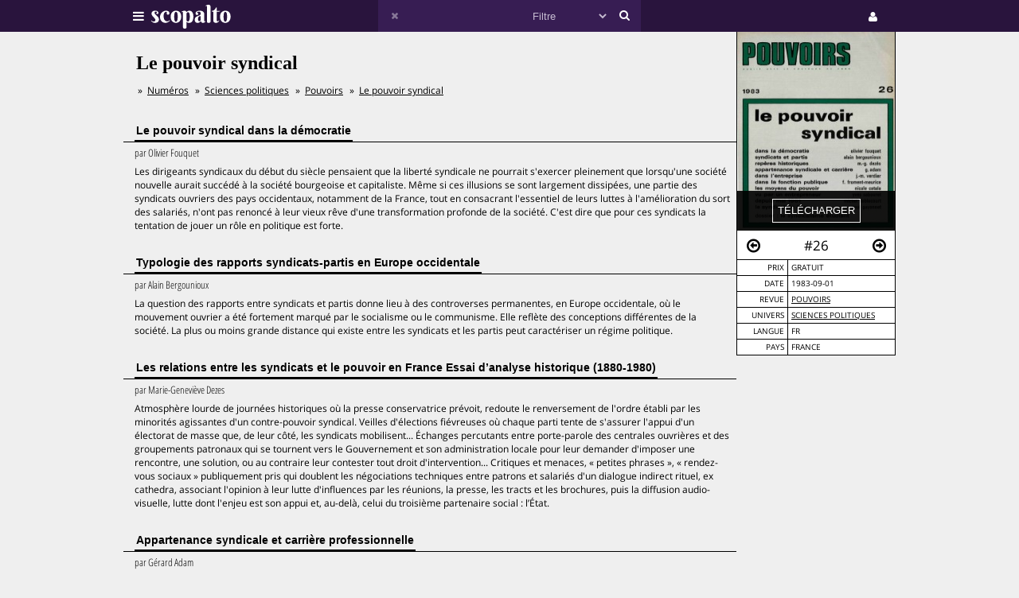

--- FILE ---
content_type: text/html;charset=UTF-8
request_url: https://scopalto.com/pouvoirs/26/le-pouvoir-syndical
body_size: 7569
content:
<!doctype html>
<html lang="fr">
<head>
 <title>Le pouvoir syndical | Revue Pouvoirs #26</title>
 <meta name="apple-mobile-web-app-status-bar-style" content="#29143d" />
 <meta name="charset" content="utf-8" />
 <meta name="description" content="Revue Pouvoirs numéro 26 : Le pouvoir syndical. PDF disponible. Univers : Sciences Politiques." />
 <meta name="google-site-verification" content="fNm9fSJEu58iWq43r8ZBKfHmYV3-qbsbYcbUB8ISIgA" />
 <meta name="keywords" content="syndicat du livre, syndicat, entreprise, fonction publique, pouvoirs, revue, pdf, télécharger, download" />
 <meta name="msapplication-navbutton-color" content="#29143d" />
 <meta name="msvalidate.01" content="F8D9707B115B72F4A5D566463EB2FD7E" />
 <meta name="theme-color" content="#29143d" />
 <meta name="viewport" content="width=device-width,initial-scale=1,maximum-scale=1,user-scalable=no" />
 <link rel="stylesheet" href="/web/scopalto/fonts/font-awesome/css/font-awesome.min.css?2" type="text/css" media="screen" />
 <link rel="stylesheet" href="/web/scopalto/styles/app.css?2" type="text/css" media="screen" />
 <link rel="stylesheet" href="/web/scopalto/styles/front/issue.css?2" type="text/css" media="screen" />
 <link rel="alternate" href="/feed?2" type="application/rss+xml" title="last issues" />
 <link rel="apple-touch-icon" href="/web/scopalto/images/icon-scopalto-180.png?2" sizes="180x180" />
 <link rel="canonical" href="https://www.scopalto.com/pouvoirs/26/le-pouvoir-syndical" />
 <link rel="icon" href="/web/scopalto/images/logo-scopalto-192.png?2" sizes="192x192" />
 <link rel="shortcut icon" href="/web/scopalto/images/favicon.png?2" type="image/x-icon" />
</head>
<body class="state-prod scope-front extension-scopalto action-issue">
<main><div class="issue" data-item="16401-3747-6529ac4a" data-id="0">
  <aside>
    <figure style="background-image:url(/pub/covers/473/3747-large.jpg);">
      <div class="cover"></div>
      <div class="control">
        <input type="button"
               class="issue-action action-download"
               value="télécharger"
               data-action="download" />
      </div>
    </figure>
    <nav>
      <div class="arrow">
        <i class="fa fa-arrow-circle-o-left fa-hidden"
           data-url="/pouvoirs/25/les-pouvoirs-africains"
           data-image="/pub/covers/473/3744-large.jpg"
           data-issue-id="3744"></i>
      </div>
      <div class="number">
        <span>#26</span>
      </div>
      <div class="arrow"><i class="fa fa-arrow-circle-o-right fa-hidden"
                            data-url="/pouvoirs/27/le-mendeisme"
                            data-image="/pub/covers/473/3751-large.jpg"
                            data-issue-id="3751"></i>
      </div>
    </nav>
    <div class="metas">
      <table><tbody>
                  <tr>
            <td>prix</td>
            <td>
                              gratuit                          </td>
          </tr>
                          <tr>
          <td>date</td>
          <td>1983-09-01</td>
        </tr>
        <tr>
          <td>revue</td>
          <td>
            <a href="/revue/pouvoirs" title="Revue Pouvoirs"
               data-magazine-id="473">Pouvoirs</a>
          </td>
        </tr>
        <tr>
          <td>univers</td>
          <td>
                          <a href="/magazines/sciences-politiques" title="Magazines Sciences Politiques"
                 onclick="return false;"
                 data-event="showworld"
                 data-world-id="61">Sciences Politiques</a>
                      </td>
        </tr>
        <tr>
          <td>langue</td>
          <td>
            fr          </td>
        </tr>
        <tr>
          <td>pays</td>
          <td>
            FRANCE          </td>
        </tr>
      </tbody></table>
    </div>
  </aside>
  <h1>Le pouvoir syndical</h1>
      <ol class="breadcrumb">
<li>
<a href="/">Numéros</a>
</li><li>
<a href="/magazines/sciences-politiques">Sciences politiques</a>
</li><li>
<a href="/revue/pouvoirs">Pouvoirs</a>
</li><li>
<a href="/pouvoirs/26/le-pouvoir-syndical">Le pouvoir syndical</a>
</li></ol>    <div class="articles">
          <div class="article">
        <h2><span>Le pouvoir syndical dans la démocratie</span></h2>
        <div class="content">
                      <em>
                              par <span>Olivier Fouquet</span>
                                                      </em>
                    <p>Les dirigeants syndicaux du début du siècle pensaient que la liberté syndicale ne pourrait s'exercer pleinement que lorsqu'une société nouvelle aurait succédé à la société bourgeoise et capitaliste. Même si ces illusions se sont largement dissipées, une partie des syndicats ouvriers des pays occidentaux, notamment de la France, tout en consacrant l'essentiel de leurs luttes à l'amélioration du sort des salariés, n'ont pas renoncé à leur vieux rêve d'une transformation profonde de la société. C'est dire que pour ces syndicats la tentation de jouer un rôle en politique est forte.</p>
        </div>
      </div>
          <div class="article">
        <h2><span>Typologie des rapports syndicats-partis en Europe occidentale</span></h2>
        <div class="content">
                      <em>
                              par <span>Alain Bergounioux</span>
                                                      </em>
                    <p>La question des rapports entre syndicats et partis donne lieu à des controverses permanentes, en Europe occidentale, où le mouvement ouvrier a été fortement marqué par le socialisme ou le communisme. Elle reflète des conceptions différentes de la société. La plus ou moins grande distance qui existe entre les syndicats et les partis peut caractériser un régime politique.</p>
        </div>
      </div>
          <div class="article">
        <h2><span>Les relations entre les syndicats et le pouvoir en France Essai d’analyse historique (1880-1980)</span></h2>
        <div class="content">
                      <em>
                              par <span>Marie-Geneviève Dezes</span>
                                                      </em>
                    <p>Atmosphère lourde de journées historiques où la presse conservatrice prévoit, redoute le renversement de l'ordre établi par les minorités agissantes d'un contre-pouvoir syndical. Veilles d'élections fiévreuses où chaque parti tente de s'assurer l'appui d'un électorat de masse que, de leur côté, les syndicats mobilisent... Échanges percutants entre porte-parole des centrales ouvrières et des groupements
patronaux qui se tournent vers le Gouvernement et son administration locale pour leur demander d'imposer une rencontre, une solution, ou au contraire leur contester tout droit d'intervention... Critiques et menaces, « petites phrases », « rendez-vous sociaux » publiquement pris qui doublent les négociations techniques entre patrons et salariés d'un dialogue indirect rituel, ex cathedra, associant l'opinion à leur lutte d'influences par les réunions, la presse, les tracts et les brochures, puis la diffusion audio-visuelle, lutte dont l'enjeu est son appui et, au-delà, celui du troisième partenaire social : l’État.</p>
        </div>
      </div>
          <div class="article">
        <h2><span>Appartenance syndicale et carrière professionnelle</span></h2>
        <div class="content">
                      <em>
                              par <span>Gérard Adam</span>
                                                      </em>
                    <p>A ses origines le syndicalisme s'identifie avec les ouvriers qualifiés, plus proches de l'artisanat que du salariat. Dans une « France artisanale et rurale, batelière et voiturière, jardinière et vigneronne » selon le trait de Daniel Halévy, c'est avec la minorité (les ouvriers qualifiés) d'une minorité (les ouvriers) que se constitue le mouvement syndical. L'union est alors facile entre cette élite ouvrière et les intellectuels le plus souvent des journalistes ou publicistes comme Pouget, Guesde, Pelloutier, Sorel... qui inspirent et animent le mouvement social. Ces cadres du syndicalisme connaissent dans leur vie de travail une situation ambivalente : dépendants économiquement mais professionnellement autonomes.</p>
        </div>
      </div>
          <div class="article">
        <h2><span>Le pouvoir syndical dans l’entreprise</span></h2>
        <div class="content">
                      <em>
                              par <span>Jean-Maurice Verdier</span>
                                                      </em>
                    <p>Paradoxe ? Un pouvoir ? Ou simplement une présence, sans voix ou sans force, dans un univers de pouvoir absolu ? Pourtant depuis 1968, après trois quarts de siècle de quasi clandestinité juridique, droit de cité a été reconnu aux syndicats dans l'entreprise, place a été faite sur les lieux du travail aux catalyseurs de l'action collective par laquelle le scandale est arrivé pour certains, mais sûrement aussi, pour sa plus large part, le progrès social.</p>
        </div>
      </div>
          <div class="article">
        <h2><span>Le pouvoir syndical dans la fonction publique : traditions solides et changement fragile</span></h2>
        <div class="content">
                      <em>
                              par <span>François Froment-Meurice</span>
                                                      </em>
                    <p>Chacun le sait : tout Français rêve d'être fonctionnaire. Nous sommes d'ailleurs en bonne voie, puisque aujourd'hui le cinquième de la population active (soit le quart des salariés) est employé dans le « secteur public » au sens large : 2 700 000 agents de l’État, 1 200 000 fonctionnaires locaux et 1 100 000 salariés des entreprises publiques, 5 000 000 au total. Rappelons qu'en 1850 U y avait environ 292 000 agents publics (dont 42 000 ministres des cultes), et 500 000 en 1900.</p>
        </div>
      </div>
          <div class="article">
        <h2><span>Les moyens du pouvoir syndical</span></h2>
        <div class="content">
                      <em>
                              par <span>Nicole Catala</span>
                                                      </em>
                    <p>La montée du pouvoir syndical est sans doute l'un des phénomènes majeurs des dernières décennies dans les démocraties européennes. Partout, ou presque, le poids des syndicats dans la vie publique s'est accru parfois, il est vrai, en raison de l'instabilité politique ou de la vulnérabilité des gouvernements. Partout, ou presque, le pouvoir des syndicats dresse, comme celui des médias, des frontières au pouvoir d’État.</p>
        </div>
      </div>
          <div class="article">
        <h2><span>Le point de vue d’un responsable d’entreprise</span></h2>
        <div class="content">
                      <em>
                              par <span>Yves Sabouret</span>
                                                      </em>
                    <p>Mon approche du Pouvoir syndical n'est guère théorique. Elle est, avant tout, celle du terrain. « La réalité, écrit Garaudy, dans son Picasso, est l'unité des choses et de l'homme dans le travail. » J'ai approché cette réalité en exerçant durant treize années des responsabilités dans le domaine social.</p>
        </div>
      </div>
          <div class="article">
        <h2><span>Le pouvoir syndical en France depuis mai 1981</span></h2>
        <div class="content">
                      <em>
                              par <span>Michel Noblecourt</span>
                                                      </em>
                    <p>Au niveau d'une société, le pouvoir syndical se mesure à la capacité des organisations de salariés à imprimer leur marque sur le cours de la politique économique et sociale générale. Depuis l'avènement en mai 1981 de François Mitterrand à la présidence de la République, les syndicats auraient-ils repris du poil de la bête, renforçant par là même le pouvoir syndical en influant le cours du « changement » ?</p>
        </div>
      </div>
          <div class="article">
        <h2><span>Un syndicat de métier : Le Syndicat du Livre</span></h2>
        <div class="content">
                      <em>
                              par <span>Paul Guyonnet</span>
                                                      </em>
                    <p>Mars 1975 - août 1977 : le long conflit du Parisien libéré tourne définitivement une page de l'histoire du syndicalisme dans l'imprimerie française. Durant les vingt-neuf mois que dure la grève, la quasi-totalité des 4 000 travailleurs de la presse parisienne verse à raison de 10 % de son salaire quelques 6 milliards de centimes aux grévistes. La somme est à la mesure des enjeux de ce conflit opposant la toute puissante
Fédération française des Travailleurs du Livre (FFTL-CGT) à un patron de choc Emliien Amaury bien décidé à inverser les rapports de force existants jusqu'alors dans ce secteur.</p>
        </div>
      </div>
          <div class="article">
        <h2><span>Le syndicalisme étudiant</span></h2>
        <div class="content">
                      <em>
                              par <span>A.Blainrue</span>
                                                      </em>
                    <p>Dans un important ouvrage sur les syndicats, Hubert Landier expliquait que leur principale préoccupation consistait dans « l'art de dissimuler leurs faiblesses ». Le syndicalisme français étant surtout connu comme l'un des plus faibles du monde occidental développé, ne possédant pas de Parti social-démocrate relais.</p>
        </div>
      </div>
          <div class="article">
        <h2><span>Les élections prud’homales de décembre 1982</span></h2>
        <div class="content">
                      <em>
                              par <span>Pierre Martin</span>
                                                      </em>
                    <p>Les élections pour les Conseils de Prud'hommes de décembre 1982 sont les secondes élections de ce type organisées en France. Comme celles de 1979, elles sont considérées comme un bon instrument de mesure des influences respectives des diverses organisations syndicales et patronales. Le mode de scrutin proportionnel permet à chaque organisation de mesurer son audience en faisant campagne sur ses propres thèmes, indépendamment des autres. Ces élections constituent donc un très bon « baromètre syndical ».</p>
        </div>
      </div>
          <div class="article">
        <h2><span>Science politique et philosophie politique</span></h2>
        <div class="content">
                      <em>
                              par <span>Philippe Braud, Luc Ferry</span>
                                                      </em>
                    <p>Un double mouvement semble animer la réflexion politique : d'un côté, une renaissance de la philosophie politique, provoquée tant par la remise en cause des philosophies de l'histoire que par la déception qu'engendre le caractère parfois tautologique de la sociologie politique ; de l'autre, un renouveau de la critique scientifique de la philosophie, tendant à l'exclure de la science politique, dont l'unité disciplinaire est envisagée dans le cadre d'un savoir délibérément étranger aux préoccupations normatives.</p>
        </div>
      </div>
          <div class="article">
        <h2><span>Les royalistes français et le suffrage universel au XIXe siècle</span></h2>
        <div class="content">
                      <em>
                              par <span>Stéphane Rials</span>
                                                      </em>
                    <p>Le régime censitaire de la Restauration et de la Monarchie de Juillet et l'antinomie apparente de la royauté vraie et du suffrage universel incitent le plus souvent les historiens et les publicistes à ne guère s'interroger, tant celles-ci semblent évidentes, sur les conceptions des royalistes en matière de suffrage. Lorsque dans un article ou une brochure elles apparaissent, au regard de ce préjugé, non conformes, l'on se borne en principe et cela dès le XIXe siècle à incriminer la démagogie d'hommes prêts à tout pour reprendre un pouvoir qui les fuit irrésistiblement.</p>
        </div>
      </div>
          <div class="article">
        <h2><span>Images syndicales</span></h2>
        <div class="content">
                      <em>
                              par <span>Olivier Duhamel, Jean-Luc Parodi</span>
                                                      </em>
                    <p>Rien n'illustre mieux les problèmes généraux posés par l'analyse de l'opinion publique constitution d'un objet d'étude, conditions de l'enquête, formulation des questions, etc. , que les sondages sur les syndicats. Aussi bien faut-il s'arrêter un instant sur chacune de ces difficultés avant de faire le point, à l'aide des différentes enquêtes effectuées depuis une trentaine d'années, sur le syndicalisme français, sa représentation générale et les perceptions des principales centrales syndicales et de leurs leaders.</p>
        </div>
      </div>
      </div>
</div>


  <div class="similar" data-onload="scopalto.manager.Issues">
    <h2>
      <span>voir également</span>
    </h2>
    <div class="card-flow-inline clearfix">
              <div class="card" style="background-image:url(/pub/covers/26/659-large.jpg);" data-issue-id="659">
  <div class="card-content">
    <span class="card-mag">Médias</span>
    <a href="/medias/15/laurence-parisot" class="card-title" onclick="return false;">Laurence Parisot</a>
    <span class="card-tags"> · chasseur de scoops · catherine nay · hervé bourges · yves calvi</span>
  </div>
  <div class="card-metas">
    <div class="card-num">
      <i class="fa fa-circle free"></i>       <span>#15</span>
    </div>
    <div class="card-date"><span>2007-12</span></div>
    <div class="card-price card-pdf"><span>0 €</span></div>
  </div>
</div>
          </div>
  </div>
</main>
<header>
  <div class="wrapper">
    <div class="logo">
      <div class="icon">
        <i class="fa fa-bars"></i>
      </div>
      <div class="image"><img src="/web/scopalto/images/logo-banner.svg" alt="kiosque numérique" /></div>
    </div>
    <div class="search">
      <div class="button-reset button-ico">
        <i class="fa fa-times  fa-dark" ></i>
      </div>
      <form class="input" onsubmit="return false;">
        <input type="text" value="" />
        <select>
          <option value="" style="color: #c6bcd1;">Filtre</option>
                      <option value="37">Actualites</option>
                      <option value="4">Architecture</option>
                      <option value="72">Art-contemporain</option>
                      <option value="5">Arts</option>
                      <option value="56">Bande-dessinee</option>
                      <option value="3">Cinema</option>
                      <option value="39">Communication</option>
                      <option value="25">Creation</option>
                      <option value="33">Culture</option>
                      <option value="21">Danse</option>
                      <option value="13">Design</option>
                      <option value="7">Dessin</option>
                      <option value="62">Electro</option>
                      <option value="9">Graphisme</option>
                      <option value="8">Histoire</option>
                      <option value="38">Jazz</option>
                      <option value="10">Jeunesse</option>
                      <option value="73">Lifestyle</option>
                      <option value="30">Litterature</option>
                      <option value="36">Mode</option>
                      <option value="14">Musique</option>
                      <option value="77">Musique-classique</option>
                      <option value="46">Philosophie</option>
                      <option value="12">Photos</option>
                      <option value="42">Poesie</option>
                      <option value="67">Polar</option>
                      <option value="74">Revue-litteraire</option>
                      <option value="79">Revue-satirique</option>
                      <option value="40">Rock</option>
                      <option value="29">Science-fiction</option>
                      <option value="43">Sciences</option>
                      <option value="27">Sciences-humaines</option>
                      <option value="61">Sciences-politiques</option>
                      <option value="60">Societe</option>
                      <option value="78">Spectacles-vivants</option>
                      <option value="34">Street-culture</option>
                      <option value="19">Voyage</option>
                  </select>
        <input type="submit" style="display:none;" />
      </form>
      <div class="button-search button-ico"><i class="fa fa-search"></i></div>
    </div>
    <div class="icons">
              <div class="icon icon-cart" style="display:none;">
        <div class="pulse-dot pulse-cart" style="display:none;"><div class="expanding-circle"></div></div>
        <i class="fa fa-shopping-cart"></i>
      </div>
      <div class="icon icon-user">
        <i class="fa fa-user"></i>
      </div>
          </div>
  </div>
</header>
<footer>
  <div class="tooltip sitepanel" style="display:none;">
    <table><tbody><tr><td class="left">
      <ul>
        <li data-action="about">à propos</li>
        <li data-action="magazines">revues / magazines</li>
        <li data-action="free">numéros gratuits</li>
        <li data-action="blog">blog / news</li>
        <li data-action="faq">Questions / Réponses</li>
        <li data-action="contact">nous contacter</li>
        <li data-action="map">carte</li>
        <li data-action="trends">tendances</li>
        <li data-action="home">accueil</li>
      </ul>
    </td><td class="right">
      <div class="panels">
        <div class="panel panel-about"></div>
        <div class="panel panel-magazines"></div>
        <div class="panel panel-free"></div>
        <div class="panel panel-trends"></div>
        <div class="panel panel-map"></div>
        <div class="panel panel-blog"></div>
        <div class="panel panel-faq"></div>
        <div class="panel panel-contact"></div>
        <div class="panel panel-world"></div>
        <div class="panel panel-mag"></div>
      </div>
    </td></tr>
    </tbody></table>
  </div>
  <div class="tooltip userpanel" style="display:none;">
    <ul>
      <li style="display:block">
        <span data-locale="1">FR</span> |
        <span data-locale="2">EN</span>
      </li>
      <li class="anon" data-action="account">créer un compte</li>
      <li class="anon" data-action="account">se connecter</li>
      <li class="auth" data-action="account" style="display:none;">
        mon compte      </li>
      <li class="auth" data-action="logout" style="display:none;">
        déconnexion      </li>
    </ul>
  </div>
</footer>
<script id="payload" type="application/ld+json">{
    "google.analytics.target": "G-M3CW7H3MHE",
    "locale": 1,
    "state": "prod",
    "scope": "front",
    "extension": "scopalto",
    "action": "issue",
    "google.analytics.events": {
        "view_item": {
            "currency": "EUR",
            "value": "0.00",
            "items": [
                {
                    "item_id": "16401-3747",
                    "item_name": "Pouvoirs #26",
                    "item_brand": "Pouvoirs",
                    "item_category": "Sciences Politiques",
                    "price": "0.00"
                }
            ]
        }
    },
    "clarity": "qk127893dj",
    "analytics": {
        "hits": [
            [
                "le pouvoir syndical (pouvoirs #26)",
                "issue"
            ]
        ],
        "item": "16401-3747-6529ac4a"
    }
}</script>
<script type="application/ld+json">{
    "@context": "http://schema.org",
    "@type": "BreadcrumbList",
    "itemListElement": [
        {
            "@type": "ListItem",
            "position": 1,
            "item": {
                "@id": "https://www.scopalto.com/",
                "name": "Numéros"
            }
        },
        {
            "@type": "ListItem",
            "position": 2,
            "item": {
                "@id": "https://www.scopalto.com/magazines/sciences-politiques",
                "name": "Sciences politiques"
            }
        },
        {
            "@type": "ListItem",
            "position": 3,
            "item": {
                "@id": "https://www.scopalto.com/revue/pouvoirs",
                "name": "Pouvoirs"
            }
        },
        {
            "@type": "ListItem",
            "position": 4,
            "item": {
                "@id": "https://www.scopalto.com/pouvoirs/26/le-pouvoir-syndical",
                "name": "Le pouvoir syndical"
            }
        }
    ]
}</script>
<script src="/web/scopalto/scripts/vendor/jquery.js?2" type="text/javascript"></script>
<script src="/web/core/scripts/app.js?2" type="text/javascript"></script>
<script src="/web/scopalto/scripts/app.js?2" type="text/javascript"></script>
</body></html>